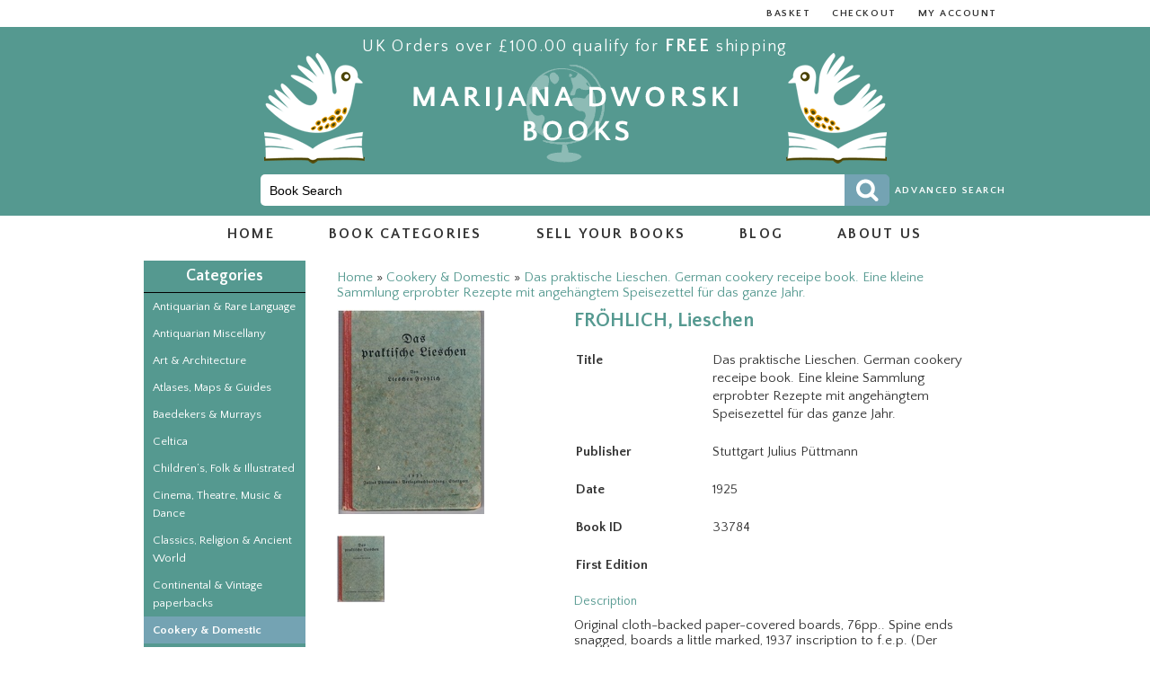

--- FILE ---
content_type: text/html; charset=utf-8
request_url: https://www.dworskibooks.com/cookery-amp-domestic/das-praktische-lieschen-german-cookery-receipe-book-eine-kleine-sammlung-erprobter-rezepte-mit-angehaengtem-speisezettel-fuer-das-ganze-jahr
body_size: 5544
content:
<!DOCTYPE html>
<html xmlns="http://www.w3.org/1999/xhtml" dir="ltr" lang="en" xml:lang="en">
<head>
<meta charset="UTF-8" />
	<meta http-equiv="X-UA-Compatible" content="IE=edge,chrome=1">
	<meta name="viewport" content="width=device-width, initial-scale=1.0">

	<title>FRÖHLICH, Lieschen - Das praktische Lieschen. German cookery receipe book.
Eine kleine Sammlung erprobter Rezepte mit angehängtem Speisezettel für das ganze Jahr.</title>

<base href="https://www.dworskibooks.com/" />

			<meta name="author" content="Marijana Dworski Books">

			<link href="https://www.dworskibooks.com/image/data/favicon.png" rel="icon" />
		<link rel="shortcut icon" href="https://www.dworskibooks.com/image/data/favicon.png">
		<link rel="apple-touch-icon" href="https://www.dworskibooks.com/image/data/favicon.png">
	
			<link href="https://www.dworskibooks.com/das-praktische-lieschen-german-cookery-receipe-book-eine-kleine-sammlung-erprobter-rezepte-mit-angehaengtem-speisezettel-fuer-das-ganze-jahr" rel="canonical" />
	
	<link rel="stylesheet" type="text/css" href="catalog/view/theme/blank/stylesheet/960.css" />
	<link rel="stylesheet" type="text/css" href="catalog/view/theme/blank/stylesheet/style.php" />
			<link rel="stylesheet" type="text/css" href="catalog/view/javascript/jquery/colorbox/colorbox.css" media="screen" />
	
	<script type="text/javascript" src="catalog/view/javascript/jquery/jquery-1.7.1.min.js"></script>
	<script type="text/javascript" src="catalog/view/javascript/jquery/ui/jquery-ui-1.8.16.custom.min.js"></script>
	<link rel="stylesheet" type="text/css" href="catalog/view/javascript/jquery/ui/themes/ui-lightness/jquery-ui-1.8.16.custom.css" />
	<script type="text/javascript" src="catalog/view/javascript/jquery/ui/external/jquery.cookie.js"></script>
	<script type="text/javascript" src="catalog/view/javascript/jquery/colorbox/jquery.colorbox.js"></script>
	<link rel="stylesheet" type="text/css" href="catalog/view/javascript/jquery/colorbox/colorbox.css" media="screen" />
	<script type="text/javascript" src="catalog/view/javascript/jquery/tabs.js"></script>
	<script type="text/javascript" src="catalog/view/javascript/common.js"></script>
	<link href='https://fonts.googleapis.com/css?family=Quattrocento+Sans:400,700' rel='stylesheet' type='text/css'>
			<script type="text/javascript" src="catalog/view/javascript/jquery/tabs.js"></script>
			<script type="text/javascript" src="catalog/view/javascript/jquery/colorbox/jquery.colorbox-min.js"></script>
	

	<!--[if lt IE 9]>
	  <script src="https://oss.maxcdn.com/libs/html5shiv/3.7.0/html5shiv.js"></script>
	  <script src="https://oss.maxcdn.com/libs/respond.js/1.4.2/respond.min.js"></script>
	<![endif]-->

	<!-- Google tag (gtag.js) -->
<script async src="https://www.googletagmanager.com/gtag/js?id=G-E0X2D9B9VX"></script>
<script>
  window.dataLayer = window.dataLayer || [];
  function gtag(){dataLayer.push(arguments);}
  gtag('js', new Date());

  gtag('config', 'G-E0X2D9B9VX');
</script></head>
<body>
<header id="header">
	<div class="headerwhiteBar">
		<div class="container_16">
			<div class="grid_16">

				<ul id="top-links">
					<li><a href="https://www.dworskibooks.com/index.php?route=checkout/cart" title="Basket">Basket</a></li>
					<li><a href="https://www.dworskibooks.com/index.php?route=checkout/checkout" title="Checkout">Checkout</a></li>				
					<li><a href="https://www.dworskibooks.com/index.php?route=account/account">My Account</a></li>
				</ul>
			</div>
		</div>
	</div>
	<div class="greenBackground">
		<div class="container_16">
			<div class="grid_16">
				<div class="greenBGBirds">
					
					<div class="deliveryOffer">UK Orders over &pound;100.00 qualify for <span class="free">free</span> shipping</div>
				
					<div id="logo">
						<a href="https://www.dworskibooks.com/index.php?route=common/home">
							<img src="catalog/view/theme/blank/assets/logo.png" title="Marijana Dworski Books" alt="Marijana Dworski Books" />
						</a>
					</div>
				</div>

				<div class="headerLeftSide"><a href="index.php?route=product/search">Advanced Search</a></div>
				<section id="search">
					<form action="https://www.dworskibooks.com/index.php" method="get">
												<input type="text" onfocus="this.value=''" name="filter_name" placeholder="Book Search" value="Book Search" />
												<button type="submit" class="searchButton"></button>
						<input type="hidden" name="route" value="product/search"/>
					</form>
				</section>
			</div>
		</div>
	</div>
</header>


<nav id="menu">
	<div class="container_16">
		<div class="grid_16">
			<ul>
				<li><a href="https://www.dworskibooks.com/index.php?route=common/home">Home</a></li>
				<li class="hasDropdown">
					<span>Book Categories</span>
					
											<div id="menuCategories">
							<ul class="menuColumn">
															<li><a href="https://www.dworskibooks.com/antiquarian-amp-rare-language">Antiquarian &amp; Rare Language</a></li>
															<li><a href="https://www.dworskibooks.com/antiquarian-miscellany">Antiquarian Miscellany</a></li>
															<li><a href="https://www.dworskibooks.com/art-amp-architecture">Art &amp; Architecture</a></li>
															<li><a href="https://www.dworskibooks.com/atlases-maps-amp-guides">Atlases, Maps &amp; Guides</a></li>
															<li><a href="https://www.dworskibooks.com/baedekers-amp-murrays">Baedekers &amp; Murrays</a></li>
															<li><a href="https://www.dworskibooks.com/celtica">Celtica</a></li>
															<li><a href="https://www.dworskibooks.com/children-s-folk-amp-illustrated">Children’s, Folk &amp; Illustrated</a></li>
															<li><a href="https://www.dworskibooks.com/cinema-theatre-music-amp-dance">Cinema, Theatre, Music &amp; Dance</a></li>
							</ul>
<ul class="menuColumn">
								<li><a href="https://www.dworskibooks.com/classics-religion-amp-ancient-world">Classics, Religion &amp; Ancient World</a></li>
															<li><a href="https://www.dworskibooks.com/continental-amp-vintage-paperbacks">Continental &amp; Vintage paperbacks</a></li>
															<li><a href="https://www.dworskibooks.com/cookery-amp-domestic">Cookery &amp; Domestic</a></li>
															<li><a href="https://www.dworskibooks.com/cover2covercards">cover2covercards</a></li>
															<li><a href="https://www.dworskibooks.com/croatia-interest">Croatia Interest</a></li>
															<li><a href="https://www.dworskibooks.com/hammer-amp-sickle">Hammer &amp; Sickle</a></li>
															<li><a href="https://www.dworskibooks.com/history">History</a></li>
															<li><a href="https://www.dworskibooks.com/judaica">Judaica</a></li>
							</ul>
<ul class="menuColumn">
								<li><a href="https://www.dworskibooks.com/language">Language</a></li>
															<li><a href="https://www.dworskibooks.com/language-libraries">Language Libraries</a></li>
															<li><a href="https://www.dworskibooks.com/linguistics">Linguistics</a></li>
															<li><a href="https://www.dworskibooks.com/literature">Literature</a></li>
															<li><a href="https://www.dworskibooks.com/livres-trouves">Livres trouvés</a></li>
															<li><a href="https://www.dworskibooks.com/military">Military</a></li>
															<li><a href="https://www.dworskibooks.com/penguins-pelicans-and-puffins">Penguins, Pelicans and Puffins</a></li>
															<li><a href="https://www.dworskibooks.com/phonetics-amp-reform">Phonetics &amp; Reform</a></li>
							</ul>
<ul class="menuColumn">
								<li><a href="https://www.dworskibooks.com/phrase-books-vintage-amp-early">Phrase-books Vintage &amp; Early</a></li>
															<li><a href="https://www.dworskibooks.com/pocket-dictionaries-vintage-amp-early">Pocket Dictionaries Vintage &amp; Early</a></li>
															<li><a href="https://www.dworskibooks.com/russian-avant-garde">Russian Avant-Garde</a></li>
															<li><a href="https://www.dworskibooks.com/russian-children-s-books">Russian Children’s Books</a></li>
															<li><a href="https://www.dworskibooks.com/russian-literature">Russian Literature</a></li>
															<li><a href="https://www.dworskibooks.com/travel-writing">Travel Writing</a></li>
															<li><a href="https://www.dworskibooks.com/vintage-language-records">Vintage Language Records</a></li>
														</ul>
						</div>
									</li>
				<li><a href="https://www.dworskibooks.com/sell-your-books">Sell Your Books</a></li>
				<li><a href="https://www.dworskibooks.com/index.php?route=information/news">Blog</a></li>
				<li><a href="https://www.dworskibooks.com/index.php?route=information/information&amp;information_id=4">About us</a></li>
			</ul>
		</div>
	</div>
</nav>




<div class="container_16" id="product_details">

		<aside id="column-left">
  		  			<div class="box">
  	<div class="box-heading">Categories</div>
  	<section class="box-content">
    	<div class="box-category">
      		<ul>
        		        			<li>
          				          					<a href="https://www.dworskibooks.com/antiquarian-amp-rare-language">Antiquarian &amp; Rare Language</a>
          				          				        			</li>
        		        			<li>
          				          					<a href="https://www.dworskibooks.com/antiquarian-miscellany">Antiquarian Miscellany</a>
          				          				        			</li>
        		        			<li>
          				          					<a href="https://www.dworskibooks.com/art-amp-architecture">Art &amp; Architecture</a>
          				          				        			</li>
        		        			<li>
          				          					<a href="https://www.dworskibooks.com/atlases-maps-amp-guides">Atlases, Maps &amp; Guides</a>
          				          				        			</li>
        		        			<li>
          				          					<a href="https://www.dworskibooks.com/baedekers-amp-murrays">Baedekers &amp; Murrays</a>
          				          				        			</li>
        		        			<li>
          				          					<a href="https://www.dworskibooks.com/celtica">Celtica</a>
          				          				        			</li>
        		        			<li>
          				          					<a href="https://www.dworskibooks.com/children-s-folk-amp-illustrated">Children’s, Folk &amp; Illustrated</a>
          				          				        			</li>
        		        			<li>
          				          					<a href="https://www.dworskibooks.com/cinema-theatre-music-amp-dance">Cinema, Theatre, Music &amp; Dance</a>
          				          				        			</li>
        		        			<li>
          				          					<a href="https://www.dworskibooks.com/classics-religion-amp-ancient-world">Classics, Religion &amp; Ancient World</a>
          				          				        			</li>
        		        			<li>
          				          					<a href="https://www.dworskibooks.com/continental-amp-vintage-paperbacks">Continental &amp; Vintage paperbacks</a>
          				          				        			</li>
        		        			<li>
          				          					<a href="https://www.dworskibooks.com/cookery-amp-domestic" class="active">Cookery &amp; Domestic</a>
          				          				        			</li>
        		        			<li>
          				          					<a href="https://www.dworskibooks.com/cover2covercards">cover2covercards</a>
          				          				        			</li>
        		        			<li>
          				          					<a href="https://www.dworskibooks.com/croatia-interest">Croatia Interest</a>
          				          				        			</li>
        		        			<li>
          				          					<a href="https://www.dworskibooks.com/hammer-amp-sickle">Hammer &amp; Sickle</a>
          				          				        			</li>
        		        			<li>
          				          					<a href="https://www.dworskibooks.com/history">History</a>
          				          				        			</li>
        		        			<li>
          				          					<a href="https://www.dworskibooks.com/judaica">Judaica</a>
          				          				        			</li>
        		        			<li>
          				          					<a href="https://www.dworskibooks.com/language">Language</a>
          				          				        			</li>
        		        			<li>
          				          					<a href="https://www.dworskibooks.com/language-libraries">Language Libraries</a>
          				          				        			</li>
        		        			<li>
          				          					<a href="https://www.dworskibooks.com/linguistics">Linguistics</a>
          				          				        			</li>
        		        			<li>
          				          					<a href="https://www.dworskibooks.com/literature">Literature</a>
          				          				        			</li>
        		        			<li>
          				          					<a href="https://www.dworskibooks.com/livres-trouves">Livres trouvés</a>
          				          				        			</li>
        		        			<li>
          				          					<a href="https://www.dworskibooks.com/military">Military</a>
          				          				        			</li>
        		        			<li>
          				          					<a href="https://www.dworskibooks.com/penguins-pelicans-and-puffins">Penguins, Pelicans and Puffins</a>
          				          				        			</li>
        		        			<li>
          				          					<a href="https://www.dworskibooks.com/phonetics-amp-reform">Phonetics &amp; Reform</a>
          				          				        			</li>
        		        			<li>
          				          					<a href="https://www.dworskibooks.com/phrase-books-vintage-amp-early">Phrase-books Vintage &amp; Early</a>
          				          				        			</li>
        		        			<li>
          				          					<a href="https://www.dworskibooks.com/pocket-dictionaries-vintage-amp-early">Pocket Dictionaries Vintage &amp; Early</a>
          				          				        			</li>
        		        			<li>
          				          					<a href="https://www.dworskibooks.com/russian-avant-garde">Russian Avant-Garde</a>
          				          				        			</li>
        		        			<li>
          				          					<a href="https://www.dworskibooks.com/russian-children-s-books">Russian Children’s Books</a>
          				          				        			</li>
        		        			<li>
          				          					<a href="https://www.dworskibooks.com/russian-literature">Russian Literature</a>
          				          				        			</li>
        		        			<li>
          				          					<a href="https://www.dworskibooks.com/travel-writing">Travel Writing</a>
          				          				        			</li>
        		        			<li>
          				          					<a href="https://www.dworskibooks.com/vintage-language-records">Vintage Language Records</a>
          				          				        			</li>
        		      		</ul>
    	</div>
  	</section>
</div>
  			</aside>
 
	
	<section id="content">
		<section id="notification"></section>
				<section class="breadcrumb">
							<a href="https://www.dworskibooks.com/index.php?route=common/home">Home</a>
							 &raquo; <a href="https://www.dworskibooks.com/cookery-amp-domestic">Cookery &amp; Domestic</a>
							 &raquo; <a href="https://www.dworskibooks.com/cookery-amp-domestic/das-praktische-lieschen-german-cookery-receipe-book-eine-kleine-sammlung-erprobter-rezepte-mit-angehaengtem-speisezettel-fuer-das-ganze-jahr">Das praktische Lieschen. German cookery receipe book.
Eine kleine Sammlung erprobter Rezepte mit angehängtem Speisezettel für das ganze Jahr.</a>
					</section>
		
		<div class="product-info">
			<div class="imageColumn">
								<ul class="thumbnails">
											<li class="main">
							<a href="https://www.dworskibooks.com/image/cache/data/book/33784-500x500.jpg" title="FRÖHLICH, Lieschen" class="colorbox" rel="colorbox">
								<img src="https://www.dworskibooks.com/image/cache/data/book/33784-228x228.jpg" alt="FRÖHLICH, Lieschen" id="image" />
							</a>
						</li>
																<li class="image-additional">
							<a href="https://www.dworskibooks.com/image/cache/data/book/33784-500x500.jpg" class="colorbox" rel="colorbox">
									<img src="https://www.dworskibooks.com/image/cache/data/book/33784-74x74.jpg" alt="FRÖHLICH, Lieschen" />
								</a>						</li>
									</ul>
							</div>

			<div class="detailsColumn">
				<h1>FRÖHLICH, Lieschen</h1>
								<table class="product_attributes">
					<tr>
						<th>Title</th>
						<td>
							Das praktische Lieschen. German cookery receipe book.
Eine kleine Sammlung erprobter Rezepte mit angehängtem Speisezettel für das ganze Jahr.						</td>
					</tr>

															<tr>
						<th>Publisher</th>
						<td>
							Stuttgart Julius Püttmann						</td>
					</tr>
															<tr>
						<th>Date</th>
						<td>
							1925						</td>
					</tr>
										<tr>
						<th>Book ID</th>
						<td>33784</td>
					</tr>
										<tr>
						<th>First Edition</th>
						<td>&nbsp;</td>
					</tr>
														</table>
				
				<h2>Description</h2>
				<div class="description">Original cloth-backed paper-covered boards, 76pp.. Spine ends snagged, boards a little marked, 1937 inscription to f.e.p. (Der lieben Tante Beate... ).  Some pages a little marked and one rather stained with a few contemporary pencil and ink annotations.
Used; Good
Practical and tested recipes with suggested menus for throughout the year.  Script in Gothic.

</div>
				

				<div class="addToCartContainer">
										<div class="priceContainer">
												<div class="priceRow">
							<span class="priceLabel redLabel">Price:</span>
							<span class="price">£10.00</span>
						</div>
											</div>
					
					<section class="cart">
						<div class="basket_button">
							<input type="hidden" name="quantity" size="2" value="1" />
							<input type="hidden" name="product_id" size="2" value="6941" />

							<a id="button-cart" class="button">Purchase</a>
						</div>
					</section>
				</div>



				<div class="tagsContainer">
					<hr/>
										<div class="tags">Titles of similar interest</div>
															<section id="tags">
						<ul>
														<li><a href="https://www.dworskibooks.com/index.php?route=product/search&amp;filter_tag=cookery">cookery,</a></li>
																					<li><a href="https://www.dworskibooks.com/index.php?route=product/search&amp;filter_tag=german">german,</a></li>
																					<li><a href="https://www.dworskibooks.com/index.php?route=product/search&amp;filter_tag=featured">featured</a></li>
																				</ul>
					</section>
									</div>

			</div>


		</div>
		
						<h3>Other books in this category</h3>
				<div class="row" id="relatedProduct">
						<div class="relatedProductContainer">
										<div class="image">
						<a href="https://www.dworskibooks.com/cookery-amp-domestic/feeding-and-care-of-baby-issued-by-the-society-for-the-health-of-women-children">
							<img src="https://www.dworskibooks.com/image/cache/data/book/36573-150x180.jpg" alt="Feeding and Care of Baby.
issued by The Society for the Health of Women & Children." />
						</a>
					</div>
										<section>
						<div class="details">
							<div class="author">KING, F. Truby</div>
							<div class="name">
								<a href="https://www.dworskibooks.com/cookery-amp-domestic/feeding-and-care-of-baby-issued-by-the-society-for-the-health-of-women-children">Feeding and Care of Baby.
issued by The Society for the Health of Women & Children.</a>
							</div>


						</div>
												<div class="price">
														£60.00													</div>
												<div class="viewButton">
							<a href="https://www.dworskibooks.com/cookery-amp-domestic/feeding-and-care-of-baby-issued-by-the-society-for-the-health-of-women-children" class="button">View</a>
						</div>
					</section>
				</div>			<div class="relatedProductContainer">
										<div class="image">
						<a href="https://www.dworskibooks.com/cookery-amp-domestic/welsh-teatime-recipes-traditional-welsh-cakes-favourite-recipes">
							<img src="https://www.dworskibooks.com/image/cache/data/book/36414-150x180.jpg" alt="Welsh Teatime Recipes
Traditional Welsh Cakes. Favourite Recipes." />
						</a>
					</div>
										<section>
						<div class="details">
							<div class="author">Quinton, A. R.</div>
							<div class="name">
								<a href="https://www.dworskibooks.com/cookery-amp-domestic/welsh-teatime-recipes-traditional-welsh-cakes-favourite-recipes">Welsh Teatime Recipes
Traditional Welsh Cakes. Favourite Recipes.</a>
							</div>


						</div>
												<div class="price">
														£5.00													</div>
												<div class="viewButton">
							<a href="https://www.dworskibooks.com/cookery-amp-domestic/welsh-teatime-recipes-traditional-welsh-cakes-favourite-recipes" class="button">View</a>
						</div>
					</section>
				</div>			<div class="relatedProductContainer">
										<div class="image">
						<a href="https://www.dworskibooks.com/cookery-amp-domestic/the-care-of-fabrics">
							<img src="https://www.dworskibooks.com/image/cache/data/book/38050-150x180.jpeg" alt="The Care of Fabrics:
" />
						</a>
					</div>
										<section>
						<div class="details">
							<div class="author">PATTEN, Marguerite</div>
							<div class="name">
								<a href="https://www.dworskibooks.com/cookery-amp-domestic/the-care-of-fabrics">The Care of Fabrics:
</a>
							</div>


						</div>
												<div class="price">
														£30.00													</div>
												<div class="viewButton">
							<a href="https://www.dworskibooks.com/cookery-amp-domestic/the-care-of-fabrics" class="button">View</a>
						</div>
					</section>
				</div>					</div>
				
		
		
		
		
			</section>
</div>
<script type="text/javascript"><!--
$('.colorbox').colorbox({
  overlayClose: true,
  title: true,
  opacity: 0.5
});
//--></script> 
<script type="text/javascript"><!--
$('#button-cart').bind('click', function() {
	$.ajax({
		url: 'index.php?route=checkout/cart/add',
		type: 'post',
		data: $('.product-info input[type=\'text\'], .product-info input[type=\'hidden\'], .product-info input[type=\'radio\']:checked, .product-info input[type=\'checkbox\']:checked, .product-info select, .product-info textarea'),
		dataType: 'json',
		success: function(json) {
			$('.success, .warning, .attention, information, .error').remove();
			
			if (json['error']) {
				if (json['error']['warning']) {
					$('#notification').html('<div class="warning" style="display: none;">' + json['error']['warning'] + '<img src="catalog/view/theme/default/image/close.png" alt="" class="close" /></div>');
				
					$('.warning').fadeIn('slow');
				}
				
				for (i in json['error']) {
					$('#option-' + i).after('<span class="error">' + json['error'][i] + '</span>');
				}
			}	 
			
			if (json['success']) {
				
				window.location='index.php?route=checkout/cart'; 
				/*$('#notification').html('<div class="success" style="display: none;">' + json['success'] + '<img src="catalog/view/theme/default/image/close.png" alt="" class="close" /></div>');
					
				$('.success').fadeIn('slow');
					
				$('#cart_total').html(json['total']);*/
			}	
		}
	});
});
//--></script>
<script type="text/javascript"><!--
$('#review .pagination a').live('click', function() {
	$('#review').fadeOut('slow');
		
	$('#review').load(this.href);
	
	$('#review').fadeIn('slow');
	
	return false;
});			

$('#review').load('index.php?route=product/product/review&product_id=6941');

$('#button-review').bind('click', function() {
	$.ajax({
		url: 'index.php?route=product/product/write&product_id=6941',
		type: 'post',
		dataType: 'json',
		data: 'name=' + encodeURIComponent($('input[name=\'name\']').val()) + '&text=' + encodeURIComponent($('textarea[name=\'text\']').val()) + '&rating=' + encodeURIComponent($('input[name=\'rating\']:checked').val() ? $('input[name=\'rating\']:checked').val() : '') + '&captcha=' + encodeURIComponent($('input[name=\'captcha\']').val()),
		beforeSend: function() {
			$('.success, .warning').remove();
			$('#button-review').attr('disabled', true);
			$('#review-title').after('<div class="attention"><img src="catalog/view/theme/default/image/loading.gif" alt="" /> Please Wait!</div>');
		},
		complete: function() {
			$('#button-review').attr('disabled', false);
			$('.attention').remove();
		},
		success: function(data) {
			if (data['error']) {
				$('#review-title').after('<div class="warning">' + data['error'] + '</div>');
			}
			
			if (data['success']) {
				$('#review-title').after('<div class="success">' + data['success'] + '</div>');
								
				$('input[name=\'name\']').val('');
				$('textarea[name=\'text\']').val('');
				$('input[name=\'rating\']:checked').attr('checked', '');
				$('input[name=\'captcha\']').val('');
			}
		}
	});
});
//--></script> 
<script type="text/javascript"><!--
$('#tabs a').tabs();
//--></script> 
<script type="text/javascript" src="catalog/view/javascript/jquery/ui/jquery-ui-timepicker-addon.js"></script> 
<script type="text/javascript"><!--
if ($.browser.msie && $.browser.version == 6) {
	$('.date, .datetime, .time').bgIframe();
}
$('.date').datepicker({dateFormat: 'yy-mm-dd'});
$('.datetime').datetimepicker({
	dateFormat: 'yy-mm-dd',
	timeFormat: 'h:m'
});
$('.time').timepicker({timeFormat: 'h:m'});
//--></script> 

	<div class="footerDivider"></div>
	<footer id="footer">
		<div class="container_16">
			<section class="grid_16">
      			<ul id="footermenu">
        			        				<li><a href="https://www.dworskibooks.com/index.php?route=information/information&amp;information_id=4">About Us</a></li>
        			        				<li><a href="https://www.dworskibooks.com/delivery-information">Delivery Information</a></li>
        			        				<li><a href="https://www.dworskibooks.com/payment-options">Payment Options</a></li>
        			        				<li><a href="https://www.dworskibooks.com/index.php?route=information/information&amp;information_id=3">Privacy Policy</a></li>
        			        				<li><a href="https://www.dworskibooks.com/index.php?route=information/information&amp;information_id=5">Terms &amp; Conditions</a></li>
        			        			<li><a href="https://www.dworskibooks.com/index.php?route=information/contact">Contact Us</a></li>
        			<li><a href="https://www.dworskibooks.com/index.php?route=account/return/insert">Returns</a></li>
        			<li><a href="https://www.dworskibooks.com/index.php?route=information/sitemap">Site Map</a></li>
      			</ul>
      			
      			<div class="rightColumn">
					<div class="creditCards">
						<span>All major credit cards accepted.<br/>Secured by Paypal</span>

					</div>

					<div class="socialIcons">
						<a class="facebook" href="https://www.facebook.com/pages/Marijana-Dworski-Books/1435286616695694" target="_blank"></a>
						<a class="twitter" href="https://twitter.com/dworskibooks" target="_blank"></a>
						<a class="pinterest" href="https://www.pinterest.com/marijanadworska/read-red-books/" target="_blank"></a>
					</div>
					<div class="copyright">&copy; copyright Marijana Dworski Books 2019. All Rights Reserved.<br/>Website by <a href="http://www.crystalthought.co.uk">Crystal Thought</a></div>
      			</div>
	    	</section>
	    </div>
	</footer>
</body>
</html>

--- FILE ---
content_type: text/css
request_url: https://www.dworskibooks.com/catalog/view/theme/blank/stylesheet/960.css
body_size: 605
content:
/*
	Variable Grid System.
	Learn more ~ http://www.spry-soft.com/grids/
	Based on 960 Grid System - http://960.gs/

	Licensed under GPL and MIT.
*/


/* Containers
----------------------------------------------------------------------------------------------------*/
.container_16 {
	margin-left: auto;
	margin-right: auto;
	width: 960px;
}

/* Grid >> Global
----------------------------------------------------------------------------------------------------*/

.grid_1,
.grid_2,
.grid_3,
.grid_4,
.grid_5,
.grid_6,
.grid_7,
.grid_8,
.grid_9,
.grid_10,
.grid_11,
.grid_12,
.grid_13,
.grid_14,
.grid_15,
.grid_16 {
	display:inline;
	float: left;
	position: relative;
	margin-left: 0px;
	margin-right: 0px;
}

/* Grid >> Children (Alpha ~ First, Omega ~ Last)
----------------------------------------------------------------------------------------------------*/

.alpha {
	margin-left: 0;
}

.omega {
	margin-right: 0;
}

/* Grid >> 16 Columns
----------------------------------------------------------------------------------------------------*/

.container_16 .grid_1 {
	width:60px;
}

.container_16 .grid_2 {
	width:120px;
}

.container_16 .grid_3 {
	width:180px;
}

.container_16 .grid_4 {
	width:240px;
}

.container_16 .grid_5 {
	width:300px;
}

.container_16 .grid_6 {
	width:360px;
}

.container_16 .grid_7 {
	width:420px;
}

.container_16 .grid_8 {
	width:480px;
}

.container_16 .grid_9 {
	width:540px;
}

.container_16 .grid_10 {
	width:600px;
}

.container_16 .grid_11 {
	width:660px;
}

.container_16 .grid_12 {
	width:720px;
}

.container_16 .grid_13 {
	width:780px;
}

.container_16 .grid_14 {
	width:840px;
}

.container_16 .grid_15 {
	width:900px;
}

.container_16 .grid_16 {
	width:960px;
}


/* Clear Floated Elements
----------------------------------------------------------------------------------------------------*/


.clear {
	clear: both;
	display: block;
	overflow: hidden;
	visibility: hidden;
	width: 0;
	height: 0;
}


.clearfix:after {
	clear: both;
	content: ' ';
	display: block;
	font-size: 0;
	line-height: 0;
	visibility: hidden;
	width: 0;
	height: 0;
}

.clearfix {
	display: inline-block;
}

* html .clearfix {
	height: 1%;
}

.clearfix {
	display: block;
}

--- FILE ---
content_type: text/css;charset=UTF-8
request_url: https://www.dworskibooks.com/catalog/view/theme/blank/stylesheet/style.php
body_size: 6652
content:
html {
	margin: 0;
	padding: 0;
}
body {
	margin: 0;
	padding: 0;
	color: #333;
  	font-family: 'Quattrocento Sans', Arial, Helvetica, sans-serif;
    font-size: 15px;
    
}

/*Layout*/
img {border: none;}
p{
	margin-top: 0px;
	margin-bottom: 20px;
}
label{cursor: pointer;}

/*default headers*/
h1,
.welcome{
	font-family: 'Quattrocento Sans', Arial, Helvetica, sans-serif;
	margin-top: 0px;
	margin-bottom: 20px;
	font-size: 26px;
    font-weight: bold;
	color:#559990;
}
h2{
	font-family: 'Quattrocento Sans', Arial, Helvetica, sans-serif;
	margin-top: 0px;
	color:#559990;
	margin-bottom: 20px;
	font-size: 20px;
	font-weight:normal;
}
h3{}
h4{color:#990000;}
h5{}
h6{}

hr{
	height:5px;
	background-color:#559990;
	border:none;
}
/*default link style*/
a,
a:visited,
a b {
    cursor: pointer;
    color:#559990;
    text-decoration:none;
}
a:hover {text-decoration: underline;}
a:active{}





#container {
    width: 960px;
    margin-left: auto;
    margin-right: auto;
    text-align: left;
}

#column-left {
    float: left;
    width: 180px;
}

#column-right {
    float: right;
    width: 180px;
}

#home-content {
    min-height: 400px;
    margin-bottom: 25px;
}
#content {
    min-height: 400px;
    margin-bottom: 25px;
    background-color:#FFF;
    padding:20px;
}

#column-left + #column-right + #content,
#column-left + #content {
    margin-left: 195px;
}

#column-right + #content {
    margin-right: 195px;
}

table.form {
    width: 100%;
    border-collapse: collapse;
    margin-bottom: 20px;
}

table.form tr td:first-child {
    width: 150px;
}

table.form td {
    padding: 4px;
}

input.large-field,
select.large-field {
    width: 300px;
}

table.list {
    border-collapse: collapse;
    width: 100%;
    margin-bottom: 20px;
}

table.list thead td {;
    padding: 0px 5px
}

table.list tbody td {
    vertical-align: top;
    padding: 0px 5px;
}

table.list .left,
table.list .right,
table.list .center {
    padding: 7px;
}

table.list .asc,
table.list .desc {
    padding-right: 15px;
}
table.list {
    border-top: 1px solid #DDDDDD;
    border-left: 1px solid #DDDDDD;
}

table.list td {
    border-right: 1px solid #DDDDDD;
    border-bottom: 1px solid #DDDDDD;
}

table.list thead td {
    background-color: #EFEFEF;
}

table.list .asc {
    background: url('../image/asc.png') right center no-repeat;
}

table.list .desc {
    background: url('../image/desc.png') right center no-repeat;
}

/** / Skin **/

/*** Typography ***/

table.form > * > * > td {
    /*color: #000000;*/
}

table.list thead td a,
.list thead td {
    text-decoration: none;
    font-weight: bold;
}

table.list tbody td a {
    text-decoration: underline;
}

table.list .left {
    text-align: left;
}

table.list .right {
    text-align: right;
}

table.list .center {
    text-align: center;
}

.default_10px{
	font-size: 10px;
}
.default{
	font-size: 12px;
}
.default_14px{
	font-size: 14px;
}
.default_16px{
	font-size: 16px;
}
.default_18px{
	font-size: 18px;
}
.default_20px{
	font-size: 20px;
}
.default_22px{
	font-size: 22px;
}
.green_11px{
	font-size:11px;
	color:#559990;
}
.green_12px{
	font-size:12px;
	color:#559990;
}
.green_14px{
	font-size:14px;
	color:#559990;
}
.green_16px{
	font-size:16px;
	color:#559990;
}
.green_20px{
	font-size:20px;
	color:#559990;
}
.orange_11px{
	font-size:11px;
	color:#D4A12F;
}
.orange_12px{
	font-size:12px;
	color:#D4A12F;
}
.orange_14px{
	font-size:14px;
	color:#D4A12F;
}
.orange_16px{
	font-size:16px;
	color:#D4A12F;
}
.orange_20px{
	font-size:20px;
	color:#D4A12F;
}/*default form styles*/
form {
	padding: 0;
	margin: 0;
	display: inline;
}
input[type='text'],
input[type='password'],
textarea {
	padding: 3px;
	margin-left: 0px;
	margin-right: 0px;
	background: #F8F8F8;
    border: 1px solid #CCCCCC;
}
select {
	padding: 2px;
	background: #F8F8F8;
    border: 1px solid #CCCCCC;
}

.breadcrumb {
    margin-bottom: 10px;
}

.success,
.warning,
.attention,
.information {
	margin-right:20px;
	margin-top:20px;
    padding: 10px 10px 10px 33px;
    margin-bottom: 15px;
}

.success .close,
.warning .close,
.attention .close,
.information .close {
    float: right;
    padding-top: 4px;
    padding-right: 4px;
}

.error {
    display: block;
}

.help {
    display: block;
}

.success {
    background: #EAF7D9 url('../image/success.png') 10px center no-repeat;
    border: 1px solid #BBDF8D;
}

.warning {
    background: #FFD1D1 url('../image/warning.png') 10px center no-repeat;
    border: 1px solid #F8ACAC;
}

.attention {
    background: #FFF5CC url('../image/attention.png') 10px center no-repeat;
    border: 1px solid #F2DD8C;
}

.information {
    background: #E8F6FF url('../image/information.png') 10px center no-repeat;
    border: 1px solid #B8E2FB;
}

.success .close,
.warning .close,
.attention .close,
.information .close {
    cursor: pointer;
}

.breadcrumb {
    /*color: #CCCCCC;*/
}

.success,
.warning,
.attention,
.information {
    color: #555555;
}

.required:before {
    /*color: #FF0000;*/
    content:"*";
	font-weight: bold;
}

.required {
	font-weight:bold;
}

.error {
    /*color: #FF0000;*/
}

.help {
    font-size: 10px;
    font-weight: normal;
}



a.button {
	background-color: #559990;
	display: inline-block;
	padding: 6px 15px;
    cursor: pointer;
    color: white;
	text-decoration: none;
    line-height: 20px;
    font-size: 14px;
    font-weight: bold;
}

a.button:hover {
	background-color: #74A3B3;
	color:#FFF;
}

.buttons {
    border: 1px solid #EEEEEE;
    background: #FFFFFF;
	overflow: auto;
    padding: 6px;
    margin-bottom: 20px;
}
.buttons .left {
    text-align: left;
	float: left;
}

.buttons .right {
    text-align: right;
	float: right;
}

.buttons .center {
    text-align: center;
	margin-left: auto;
    margin-right: auto;
}
#header {
    height: 240px;
    background-color: #559990;
}

#header .headerwhiteBar{
	background-color:#FFF;
	height:30px;
}

#header .greenBGBirds{
	background-image:url("../assets/header-bg.png");
	background-repeat:no-repeat;
	height:160px;
}
#logo{
	padding-top:10px;
}
#logo a{
	display:block;
	text-align:center;
}

#search {
	margin:0 auto;
	width:700px;
 	height:40px;
}
#search a{
	padding:0px 17px;
	display:block;
}
#search input{
	display:inline-block;
	border:none;
	-webkit-border-radius: 3px 0 0 3px;
	border-radius: 5px 0 0 5px;
	padding:0px 10px;
    width: 630px;
    background:#FFF;
    color:#000;
    font-size:14px;
    height:35px;
    margin:4px 0;
	float:left;
}

#search .searchButton{
	float:left;
	background-color:#74A3B3;
	background-image:url("../assets/search-icon.png");
	background-repeat:no-repeat;
	background-position:center center;
	color: #74A3B3;
	width:50px;
	-webkit-border-radius: 0 3px 3px 0;
	border-radius: 0 5px 5px 0;
	border:1px solid #74A3B3;
	font-size:14px;
	height:35px;
	margin:4px 0;
	cursor:pointer;
}
#search .searchButton:hover{
	background-color:#74A3B3;
}
.headerLeftSide{
	float:right;
	line-height:45px;
	font-size:11px;
	text-transform:uppercase;
	font-weight:bold;
	letter-spacing:0.14em;
}
.headerLeftSide a{
	color:#FFF;
}
#top-links{
	float:right;
	list-style-type:none;
	margin:0;
	padding:0;
	width:500px;
	text-align:right;
}
#top-links li{
	display:inline-block;
	margin:0px 10px;
}
#top-links a{
	color:#333;
	line-height:30px;
	font-size:11px;
	text-transform:uppercase;
	font-weight:bold;
	letter-spacing:0.14em;
}
#header .deliveryOffer{
	text-align:center;
	font-size:18px;
	color:#FFF;
	padding-top:10px;
	letter-spacing:0.10em;
	font-weight:300;
}
#header .free{
	text-transform:uppercase;
	font-size:20px;
	font-weight:bold;
}

.deliveryOffer2{
	font-size:14px;
	position:absolute;
	left:180px;
	bottom:5px;
	width:580px;
	text-align:center;
	font-weight:400;
	color:#660033;
}
.deliveryOffer2 b{
	font-size:16px;
}
.hoildayMessage{
	height:40px;
	background-color:#660033;
	font-size:15px;
	padding:5px 15px;
	line-height:20px;
	text-align:center;
	font-weight:600;
	color:#FFF;
}#menu{
	height:40px;
	background-color:#FFF;
	/*border-bottom:2px solid #559990;*/
}

#menu ul{
	display:table;
	margin: 0px auto;
	padding:0px;
	list-style-type:none;
	position:relative;
}
#menu li{
	float:left;
	margin:0px;
	padding:0px;
}

#menu .hasDropdown{
}

#menu span,
#menu a{
	display:inline-block;
	line-height:40px;
	padding:0px 15px;
	margin:0px 15px;
	font-size:16px;
	letter-spacing:0.14em;
	font-weight:bold;
	text-transform:uppercase;
	color:#333;
	cursor:pointer;
}
#menu a.current,
#menu a:hover{
	color:#660033;
	text-decoration:none;
}

#menuCategories{
	position:absolute;
	left:-60px;
	width:960px;
	top:40px;
	padding-bottom:20px;
	border:1px solid #559990;
	box-shadow:1px 1px 4px #333;
	display:none;
	background-color:#FFF;
	z-index:5000;
}
#menu .hasDropdown:hover{
	background-position:center 22px;
}
#menu .hasDropdown:hover > #menuCategories{
	display:block;
}
#menuCategories li{
	float:none;
	display:block;
}
#menuCategories a{
	letter-spacing:0em;
	color:#375B92;
	line-height:20px;
	font-size:12px;
	padding:0px;
	margin:3px 0px;
}
#menuCategories .menuColumn{
	width:210px;
	padding:15px;
	float:left;
}

/*##############################################################################*/

.box {
    margin-bottom: 20px;
}

.box .box-heading {
    padding: 0px 10px;
    background: #559990;
    font-size: 18px;
    font-weight: bold;
    line-height:35px;
	text-align:center;
	color:#FFF;
	margin-top:10px;
}

.box .box-content { 
    background: #559990;
    
}

.box-content {
	border-top:1px solid #000;
}

.box-content ul{
   list-style-type: none; 
	margin: 0px; 
	padding: 0px;
	background-image:url("../assets/menuFooter.png");
	background-repeat:no-repeat;
	background-position:center bottom;
	padding-bottom:53px;
}

.box-content a{
	display:block;
    line-height:35px;
    padding: 0px 15px;
    color:#FFF;
    font-size:13px;
    text-decoration:none;
    font-weight:300;
    background-color:#559990;
	
}
.box-content a:hover,
.box-content a.active:hover {
	background-color:#559990;
	color:#FFF;
}

.box-content li {
	position:relative;
    border-bottom:none;
}

.box-content ul ul {
    display: none;
}

.box-content a.active + ul {
    display: block;
}
.box-content a.active {
    font-weight: normal;
	
}

.box-content ul ul a {
	padding-left:20px;
}

.box-content > ul > li + li {
}

.contentArea{
	padding:20px;
	line-height:18px;
}

.homeContentArea{
	padding:20px;
	line-height:18px;
}
.homeContentArea h2{
	font-weight:bold;
	font-size:32px;
	line-height:40px;
	margin:0;
	text-align:center;
	
}.contact-info {
    overflow: auto;
}

.contact-info .left {
    float: left;
    width: 48%;
}

.contact-info .right {
    float: left;
    width: 48%;
}

.sitemap-info {
    overflow: auto;
    margin-bottom: 40px;
}

.sitemap-info .left {
    float: left;
    width: 48%;
}

.sitemap-info .right {
    float: left;
    width: 48%;
}
.footerDivider{
	background-image:url("../assets/footerBooks.png");
	background-repeat:repeat-x;
	background-position:center bottom;
	height:60px;
	clear: both;
}
#footer {
    clear: both;
    overflow: auto;
    min-height: 180px;
    padding: 20px;
 	color:#000;
 	border-top:2px solid #666;
 	font-weight:300;
	font-size:15px;
}

#footer .column {
    float: left;
    width: 25%;
    min-height: 100px;
}

#footer a {
    text-decoration: none;
    color:#000;
}
#footer a:hover {
    text-decoration: underline
}
#footer .rightColumn{
	float:right;
	width:600px;
	text-align:right;	
}

#footermenu{
    margin: 0px;
    padding:0px;
    list-style-type: none;
    float:left;
    width:170px;
}

#footermenu li {
	margin-bottom: 3px;
	
}
#footermenu a{
	font-size:15px;
	color:#000;
	font-weight:300;
}

#footer .socialIcons{
	padding:20px 0px;
}
#footer .facebook{
	display:inline-block;
	background-image:url("../assets/facebook.png");
	background-repeat:no-repeat;
	width:40px;
	height:40px;
}
#footer .twitter{
	display:inline-block;
	background-image:url("../assets/twitter.png");
	background-repeat:no-repeat;
	width:49px;
	height:40px;
}
#footer .pinterest{
	display:inline-block;
	background-image:url("../assets/pinterest.png");
	background-repeat:no-repeat;
	width:40px;
	height:40px;
}.htabs {
    height: 30px;
    border-bottom: 1px solid #DDDDDD;
    line-height: 16px;
}

.htabs a {
    padding: 7px 15px 6px 15px;
    margin-right: 2px;
    float: left;
    border-top: 1px solid #DDDDDD;
    border-left: 1px solid #DDDDDD;
    border-right: 1px solid #DDDDDD;
    background: #EEEEEE;
    font-size: 13px;
    font-weight: bold;
    text-align: center;
    text-decoration: none;
}

.htabs a.selected {
    padding-bottom: 7px;
    background: #FFFFFF;
}

.tab-content {
    padding: 10px;
    margin-bottom: 20px;
    z-index: 2;
    overflow: auto;
   
}
/*##############################################################################*/

.box-product {
    width: 100%;
    overflow: auto;
}

.box-product > div,
.box-product > article {
    width: 116px;
    display: inline-block;
    vertical-align: top;
    margin-right: 20px;
    margin-bottom: 15px;
}

.box-product .image {
    display: block;
    margin-bottom: 0px;
}

.box-product .image img {
    padding: 3px;
    border: 1px solid #E7E7E7;
}

.box-product .name a {
	
    display: block;
    margin-bottom: 4px;
    font-weight: bold;
    text-decoration: none;
}

.box-product .price {
    display: block;
    margin-bottom: 4px;
    font-weight: bold;
}

.box-product .rating {
    display: block;
    margin-bottom: 4px;
}
.box-product .price-old {
    text-decoration: line-through;
}
.box-product .price-new {
    font-weight: bold;
}

/*##############################################################################*/

.box-category {
	border-top:none;
}

.box-category ul{
    margin: 0;
    padding: 0;
    list-style: none;
}

.box-category a{
	padding:5px 10px;
	line-height:20px;
	display:block;
	color:#FFF;
	text-decoration:none;
	
}
.box-category a:hover,
.box-category a.active:hover {
	background-color:#74A3B3;
	color:#FFF;
}

.box-category li {
	display:block;
}

.box-category ul ul {
    display: none;
}

.box-category a.active + ul {
    display: block;
}
.box-category a.active {
    font-weight: bold;
	background-color:#74A3B3;
	
}

.box-category ul ul a {
	padding-left:20px;
}

.box-category > ul > li + li {
    border-top: none;
}


/*##############################################################################*/

.category-list {
    overflow: auto;
    margin-bottom: 20px;
}
.category-list ul{
    margin: 0;
    padding: 0;
    list-style: none;
	clear:both;
}
.category-list li{
	display:inline-block;
	float:left;
	width:240px;
	padding:0px;
	margin:0px;
	text-align:left;
	border-bottom:1px solid #A5A035;
}
.category-list .letters{
	border-bottom:1px solid #A5A035;
	margin-bottom:10px;
}
.category-list .letters li{
	border:none;
	float:none;
}
.category-list .letters a{
	border:none;
}
.category-list  a{
    display: inline-block;
    font-size:13px;
	line-height:24px;
	padding:0px 10px;
	margin:0px;
	width:220px;
	text-align:left;
    text-decoration: none;
	text-transform:capitalize;
	color:#559990;
}
.category-list .currentLetter{
	font-size:16px;
	font-weight:bold;
	width:680px;
	padding:0px 10px;
}
.category-list  a:hover{
	background-color:#559990;
	color:#FFF;
}

/*##############################################################################*/

#content .content {
    padding: 10px;
    margin-bottom: 20px;
    border: 1px solid #EEEEEE;
}

#content .content .left {
    float: left;
    width: 49%;
}

#content .content .right {
    float: right;
    width: 49%;
}

/*##############################################################################*/

.category-info {
    overflow: auto;
    margin-bottom: 20px;
}

.category-info .image {
    float: left;
    padding: 5px;
    margin-right: 15px;
    border: 1px solid #E7E7E7;
}



/*##############################################################################*/

.manufacturer-heading {
    font-size: 15px;
    font-weight: bold;
    padding: 5px 8px;
    margin-bottom: 6px;
    background: #F8F8F8;
}

.manufacturer-list ul {
    list-style: none;
    float: left;
    width: 25%;
    margin: 0;
    padding: 0;
    margin-bottom: 10px;
}


.manufacturer-list {
    padding: 5px;
    overflow: auto;
    margin-bottom: 20px;
    border: 1px solid #DBDEE1;
}

.manufacturer-content {
    padding: 8px;
}

/*##############################################################################*/
.product-title{
	font-size:18px;
	color:#000;
	font-weight:normal;
}
.product-filter {
    padding-bottom: 5px;
    overflow: auto;
}

.product-filter .display {
    margin-right: 15px;
    float: left;
    padding-top: 4px;
}

.product-filter .sort {
    float: right;
}

.product-filter .limit {
    margin-left: 15px;
    float: right;
}

.product-compare {
    padding-top: 6px;
    margin-bottom: 25px;
}

.product-filter .display a {
    font-weight: bold;
}

/*##############################################################################*/

.product-list > div,
.product-list > article {
    overflow: auto;
    margin-top: 0px;
	border-bottom:1px solid #559990;
	padding:15px;
}

.product-list .alternative{
	background-color:#EEE;
}

.product-list .right {
    float: right;
    margin-left: 15px;
}

.product-list > div + div,
.product-list > article + div,
.product-list > div + article,
.product-list > article + article {
}
.product-list > div + div {
    border-top: 1px solid #EEEEEE;
}
.product-list .image {
    float:left;
    margin-bottom: 0px;
	height:180px;
	overflow:hidden;
	width:160px;
	text-align:center;
}

.product-list .image img {
}

.product-list .description {
	font-size:12px;
    line-height: 15px;
    margin-bottom: 5px;
}


.product-list .viewButton {
	float:right;
	margin-right:250px;
	margin-top:5px;
}
.product-list .details{
	height:130px;
}
.product-list section{
	float:left;
	margin-left:20px;
	width:450px;
}
.product-list .name a {
    text-decoration: none;
    display: block;
    font-size:14px;
    text-decoration: none;
	color:#333;
	margin-bottom:10px;
}

.product-list .author{
	font-weight:bold;
	color:#333;
	font-weight:600;
	font-size:16px;
	margin-bottom:10px;
}

.product-list .price {
	float:left;
	font-size:18px;
	font-weight:bold;
	line-height:30px;
}
.product-list .price-old {
    text-decoration: line-through;
}

.product-list .price-new {
    font-weight: bold;
}


/*##############################################################################*/

.product-grid {
	overflow:hidden;
}
.product-grid .details{
	height:65px;
	overflow:hidden;
}
.product-grid > div,
.product-grid > article {
    width: 221px;
    display: inline-block;
	margin:0px;	
	padding:0px;
	margin-top:10px;
	padding:0px 10px;
    padding-bottom: 10px;
}

.product-grid .image {
    display: block;
    margin-bottom: 10px;
	height:180px;
	overflow:hidden;
	text-align:center;
}
.product-grid .image img{
}
.product-grid .name a {
    display: block;
    font-size:12px;
    margin-bottom: 4px;
	height:45px;
	line-height:16px;
	color:#333;
	overflow:hidden;
    text-decoration: none;
	text-align:center;
}

.product-grid .description {
    display: none;
}

.product-grid .rating {
    display: block;
    margin-bottom: 4px;
}

.product-grid .price {
	display: block;
	text-align:center;
	font-size:20px;
	line-height:30px;
	color:#559990;
	font-weight: bold;
	
}

.product-grid .price .price-tax {
    display: none;
}

.product-grid .author{
	text-align:center;
	font-weight:bold;
	color:#333;
	font-size:12px;
	margin-bottom:5px;
}

.product-grid .viewButton {
	text-align:center;
    margin-bottom: 3px;
}
.product-grid .viewButton .button{
	border-radius:5px;
	font-size:16px;
}

.product-grid .wishlist,
.product-grid .compare {
    margin-bottom: 3px;
}

.product-grid .wishlist a {
    padding-left: 18px;
    display: block;
    background: url('../image/add.png') left center no-repeat;
    text-decoration: none;
}

.product-grid .compare a {
    padding-left: 18px;
    display: block;
    background: url('../image/add.png') left center no-repeat;
    text-decoration: none;
}

.product-grid .price-old {
    text-decoration: line-through;
}

.product-grid .price-new {
    font-weight: bold;
}

/*##############################################################################*/

.product-info {
    margin-bottom: 20px;
}

.product-info > .left {
    float: left;
    margin-right: 15px;
	width:500px;
}

.product-info > .left + .right {
    margin-left: 510px;
}


#product_details{
	
}

#product_details .imageColumn{
	width:260px;
	display:inline-block;
	vertical-align:top;
	overflow:hidden;
}
#product_details .detailsColumn{
	width:435px;
	display:inline-block;
	vertical-align:top;
}
#product_details h1{
	font-size: 22px;
	margin-bottom:10px;
	
}
#product_details h2{
	font-size: 14px;
	margin-bottom:10px;
}

#product_details .product_attributes{
	margin-bottom:10px;
}
#product_details .product_attributes th{
	text-align:left;
	vertical-align:top;
	width:150px;
	padding:10px 0px;
}
#product_details .product_attributes th,
#product_details .product_attributes td{
	line-height:20px;
	padding:10px 0px;
}

#product_details .description{
	margin-bottom:20px;
}

#product_details .condition{
	margin-bottom:20px;
}

#product_details .addToCartContainer{
	margin-top:0px;
	height:40px;
	overflow:hidden;
}

#product_details .outofstock{
	font-size:28px;
	color:#660033;
	padding-top:8px;
}

#product_details .priceContainer{
	float:left;
	width:170px;
}
#product_details .priceContainer .priceRow{
	
}

#product_details .priceContainer .priceLabel{
	width:50px;
	display:inline-block;
	font-size:14px;
}

#product_details .priceContainer .redLabel{
	color:#660033;
	font-weight:bold;
	
}
#product_details .priceContainer .price{
	line-height:40px;
	font-size:24px;
	color:#660033;
	font-weight:bold;
}
#product_details .priceContainer .oldPrice{
	text-decoration:line-through;
	line-height:15px;
	font-size:14px;
}
#product_details .priceContainer .newPrice{
	line-height:25px;
	font-size:20px;
	color:#660033;
	font-weight:bold;
}

#product_details .addToCartButtonContainer{
	float:left;
	width:200px;
}
 
#product_details h3{
	margin-top:20px;
	background-color:#7696B4;
	text-transform:uppercase;
	color:#FFF;
	line-height:35px;
	font-size:18px;
	letter-spacing:1px;
	padding:0px 15px;
}


.thumbnails {
	overflow: hidden;
	clear: both;
	list-style: none;
	padding: 0;
	margin: 0;
}
.thumbnails .main{
	margin-bottom:20px;
}
.image-additional a {
	margin-bottom: 20px;
	display: block;
}
.image-additional {
	max-width: 78px;
}
.thumbnails .image-additional {
	float: left;
	margin-right: 10px;
}
/** / Typography **/

/********* / COMPARE & WISHLIST *********/

										/********** ORDER **********/

/*** Layout ***/

.order-list {
    margin-bottom: 10px;
}

.order-list .order-id {
    width: 49%;
    float: left;
    margin-bottom: 2px;
}

.order-list .order-status {
    width: 49%;
    float: right;
    margin-bottom: 2px;
}

.order-list .order-content {
    padding: 10px 0px;
    display: inline-block;
    width: 100%;
    margin-bottom: 20px;
}

.order-list .order-content div {
    float: left;
    width: 33.3%;
}

/** / Layout **/

/*** Skin ***/

.order-list .order-content {
    border-top: 1px solid #EEEEEE;
    border-bottom: 1px solid #EEEEEE;
}

.order-detail {
    background: #EFEFEF;
}

/** / Skin **/

/*** Typography ***/

.order-list .order-status {
    text-align: right;
}

.order-list .order-info {
    text-align: right;
}

.order-detail {
    font-weight: bold;
}

/** / Typography **/

/********* / ORDER *********/

										/********** LOGIN **********/

/*** Layout ***/

.login-content {
    margin-bottom: 20px;
    overflow: auto;
}

.login-content .left {
    float: left;
    width: 48%;
}

.login-content .right {
    float: right;
    width: 48%;
}

.login-content .left .content,
.login-content .right .content {
    min-height: 190px;
}

/** / Layout **/

/********* / LOGIN *********/

										/********** RETURN **********/

/*** Layout ***/

.return-list {
    margin-bottom: 10px;
}

.return-list .return-id {
    width: 49%;
    float: left;
    margin-bottom: 2px;
}

.return-list .return-status {
    width: 49%;
    float: right;
    margin-bottom: 2px;
}

.return-list .return-content {
    padding: 10px 0px;
    display: inline-block;
    width: 100%;
    margin-bottom: 20px;
}

.return-list .return-content div {
    float: left;
    width: 33.3%;
}

.return-product {
    overflow: auto;
    margin-bottom: 20px;
}

.return-name {
    float: left;
    width: 33.3%;
}

.return-model {
    float: left;
    width: 33.3%;
}

.return-quantity {
    float: left;
    width: 33.3%;
}

.return-detail {
    overflow: auto;
    margin-bottom: 20px;
}

.return-reason {
    float: left;
    width: 33.3%;
}

.return-opened {
    float: left;
    width: 33.3%;
}

.return-opened textarea {
    width: 98%;
    vertical-align: top;
}

.return-remove {
    float: left;
    width: 33.3%;
    padding-top: 90px;
    vertical-align: middle;
}

.return-additional {
    overflow: auto;
    margin-bottom: 20px;
}

.return-comment {
    float: left;
    width: 49%;
}

.return-captcha {
    float: right;
    width: 49%;
}

/** / Layout **/

/*** Skin ***/

.return-list .return-content {
    border-top: 1px solid #EEEEEE;
    border-bottom: 1px solid #EEEEEE;
}

/** / Skin **/

/*** Typography ***/

.return-list .return-status {
    text-align: right;
}

.return-list .return-info {
    text-align: right;
}

.return-remove {
    text-align: center;
}
.tags{
	color:#559990;
	font-size:16px;
	margin-top:10px;
	margin-bottom:10px;
	font-weight:bold;
}
#tags ul{
	margin:0px;
	padding:0px;
	margin-left:0px;
	color:#559990;
	list-style-type:none;
}
#tags li{
	display:inline-block;
}

#tags a{
	color:#559990;
	font-size:12px;
	text-transform:capitalize;
}



#featured_products{
	margin-top:10px;
}
#featured_products .featured_product_container{
	width:220px;
	display:inline-block;
	vertical-align:top;
	clear:both;
	margin-bottom:10px;
	padding:0 10px;
}

#featured_products .image{
	display: block;
	margin-bottom: 10px;
	height:180px;
	overflow:hidden;
	text-align:center;
}

#featured_products .author{
	text-align:center;
	font-weight:bold;
	color:#333;
	font-size:12px;
	margin-bottom:5px;
}


#featured_products .name a{
	display: block;
	font-size:12px;
	margin-bottom: 4px;
	height:45px;
	line-height:16px;
	color:#333;
	overflow:hidden;
	text-decoration: none;
	text-align:center;
}

#featured_products .price{
	display: block;
	text-align:center;
	font-size:24px;
	line-height:30px;
	color:#559990;
	font-weight: bold;
	margin-bottom:10px;
}

#featured_products .viewButton {
	text-align:center;
	margin-bottom: 3px;
}
#featured_products .viewButton .button{
	border-radius:5px;
	font-size:16px;
}
.button{
	border-radius:5px;
	font-size:16px;
}
.button:hover{
	color:#FFF;
}

/*##############################################################################*/


.relatedProductContainer .details{
height:65px;
overflow:hidden;
}
.relatedProductContainer {
	width: 219px;
	display: inline-block;
	margin:0px;
	padding:0px;
	margin-top:10px;
	padding:0px 10px;
	padding-bottom: 10px;
}

.relatedProductContainer .image {
	display: block;
	margin-bottom: 10px;
	height:180px;
	overflow:hidden;
	text-align:center;
}
.relatedProductContainer .image img{
}
.relatedProductContainer .name a {
	display: block;
	font-size:12px;
	margin-bottom: 4px;
	height:45px;
	line-height:16px;
	color:#333;
	overflow:hidden;
	text-decoration: none;
	text-align:center;
}

.relatedProductContainer  .description {
	display: none;
}

.relatedProductContainer .price {
	display: block;
	text-align:center;
	font-size:20px;
	line-height:30px;
	color:#559990;
	font-weight: bold;

}

.relatedProductContainer .price-tax {
display: none;
}

.relatedProductContainer .author{
	text-align:center;
	font-weight:bold;
	color:#333;
	font-size:12px;
	margin-bottom:5px;
}

.relatedProductContainer .viewButton {
	text-align:center;
	margin-bottom: 3px;
}
.relatedProductContainer .viewButton .button{
	border-radius:5px;
	font-size:16px;
}

.relatedProductContainer .price-old {
text-decoration: line-through;
}

.relatedProductContainer  .price-new {
font-weight: bold;
}.download-list {
    margin-bottom: 10px;
}

.download-list .download-id {
    width: 49%;
    float: left;
    margin-bottom: 2px;
}

.download-list .download-status {
    width: 49%;
    float: right;
    margin-bottom: 2px;
}

.download-list .download-content {
    padding: 10px 0px;
    display: inline-block;
    width: 100%;
    margin-bottom: 20px;
}

.download-list .download-content div {
    float: left;
    width: 33.3%;
}

.cart-info table {
    width: 100%;
    margin-bottom: 20px;
    border-collapse: collapse;
}

.cart-info td {
    padding: 7px;
}

.cart-info tbody td {
    vertical-align: top;
}

.cart-info tbody .remove {
    vertical-align: middle;
}

.cart-module .cart-heading {
    padding: 8px 8px 8px 22px;
    margin-bottom: 15px;
}

.cart-module .cart-content {
    padding: 0px 0px 15px 0px;
    display: none;
    overflow: auto;
}

.cart-total table {
    float: right;
}

.cart-total td {
    padding: 3px;
    text-align: right;
}

/** / Layout **/

/*** Skin ***/

.download-list .download-content {
    border-top: 1px solid #EEEEEE;
    border-bottom: 1px solid #EEEEEE;
}

.cart-info table {
    border-top: 1px solid #DDDDDD;
    border-left: 1px solid #DDDDDD;
    border-right: 1px solid #DDDDDD;
}

.cart-info thead td {
    background-color: #F7F7F7;
    border-bottom: 1px solid #DDDDDD;
}

.cart-info tbody td {
    border-bottom: 1px solid #DDDDDD
}

.cart-module .cart-heading {
    border: 1px solid #DBDEE1;
    background: #F8F8F8 url('../image/arrow-right.png') 10px 50% no-repeat;
    cursor: pointer;
}

.cart-module .active {
    background: #F8F8F8 url('../image/arrow-down.png') 7px 50% no-repeat
}

.cart-total {
    border-top: 1px solid #DDDDDD;
}

/** / Skin **/

/*** Typography ***/

.download-list .download-status {
    text-align: right;
}

.download-list .download-info {
    text-align: right;
}

.cart-info thead td {
    font-weight: bold;
}

.cart-info thead .remove,
.cart-info thead .image {
    text-align: center;
}

.cart-info thead .name,
.cart-info thead .model {
    text-align: left;
}

.cart-info thead .quantity,
.cart-info thead .price,
.cart-info thead .total {
    text-align: right;
}

.cart-info tbody .remove,
.cart-info tbody .image {
    text-align: center;
}

.cart-info tbody .name,
.cart-info tbody .model {
    text-align: left;
}

.cart-info tbody .quantity,
.cart-info tbody .price,
.cart-info tbody .total {
    text-align: right;
}

.cart-info tbody span.stock {
    font-weight: bold;
}

.cart-module .cart-heading {
    font-weight: bold;
    font-size: 13px;
}

.cart-total {
    overflow: auto;
    padding-top: 8px;
    margin-bottom: 15px;
}

/** / Typography **/

/********* / CART *********/

										/********** CHECKOUT **********/

/*** Layout ***/

.checkout-heading {
    padding: 8px;
    margin-bottom: 15px;
}

.checkout-heading a {
    float: right;
    margin-top: 1px;
}

.checkout-content {
    padding: 0px 0px 15px 0px;
    display: none;
    overflow: auto;
}

.checkout-content .left {
    float: left;
    width: 48%;
}

.checkout-content .right {
    float: right;
    width: 48%;
}

.checkout-content .buttons {
    clear: both
}

.checkout-product table {
    width: 100%;
    border-collapse: collapse;
    margin-bottom: 20px;
}

.checkout-product td {
    padding: 7px;
}

.checkout-product tbody td {
    vertical-align: top;
}

/** / Layout **/

/*** Skin ***/

.checkout-heading {
    background: #F8F8F8;
    border: 1px solid #DBDEE1;
}

.checkout-product table {
    border-top: 1px solid #DDDDDD;
    border-left: 1px solid #DDDDDD;
    border-right: 1px solid #DDDDDD;
}

.checkout-product thead td {
    background-color: #F7F7F7;
    border-bottom: 1px solid #DDDDDD;
}

.checkout-product tbody td {
    border-bottom: 1px solid #DDDDDD;
}

.checkout-product tfoot td {
    border-bottom: 1px solid #DDDDDD;
}

/** / Skin **/

/*** Typography ***/

.checkout-heading {
    font-weight: bold;
    font-size: 13px;
}

.checkout-heading a {
    font-weight: normal;
    text-decoration: none;
}

.checkout-product thead td {
    font-weight: bold;
}

.checkout-product thead .name,
.checkout-product thead .model {
    text-align: left;
}

.checkout-product thead .quantity,
.checkout-product thead .price,
.checkout-product thead .total {
    text-align: right;
}

.checkout-product tbody .name,
.checkout-product tbody .model {
    text-align: left;
}

.checkout-product tbody .quantity,
.checkout-product tbody .price,
.checkout-product tbody .total {
    text-align: right;
}

.checkout-product tfoot td {
    text-align: right;
}.pagination {
    padding-top: 8px;
    display: inline-block;
    width: 100%;
    margin-bottom: 10px;
}

.pagination .links {
    float: left;
}

.pagination .links a {
    display: inline-block;
    padding: 4px 10px;
	color:#000;
}

.pagination .links b {
    display: inline-block;
    padding: 4px 10px;
}

.pagination .results {
    float: right;
    padding-top: 3px;
}

/** / Layout **/

/*** Skin ***/

.pagination {
}

.pagination .links a {
    border: 1px solid #AAA;
}
.pagination .links a:hover{
	background-color:#666;
	color:#FFF;
}
.pagination .links b {
    border: 1px solid #666;
	background-color:#666;
	color:#FFF;
}

#featuredBooksTitle{
	height:60px;
	background-color:#559990;
	text-align:center;
}
#featuredBooksTitle h2{
	color:#FFF;
	text-transform:uppercase;
	line-height:60px;
	font-size:32px;
	font-weight:bold;
	text-align:center;
	background-image:url("../assets/book-icon.png");
	background-repeat:no-repeat;
	background-position:left center;
	padding:0 65px;
	display:inline-block;
}

/** / Skin **/

/*** Typography ***/

.pagination .links a {
    text-decoration: none;
}

.pagination .links b {
    font-weight: normal;
    text-decoration: none;
}

#featuredArea{
	height:350px;
	overflow:hidden;
}
#featuredArea .slideBG{
	height:450px;
	width:100%;
	position:relative;
	background-size:cover;
	background-repeat:no-repeat;
	background-position:center center;
}
#featuredArea .slide1{
	background-image:url("../assets/slide1.jpg");
}
#featuredArea .slide2{
	background-image:url("../assets/slide2.jpg");
}
#featuredArea .slide3{
	background-image:url("../assets/slide3.jpg");
}

#featuredArea .slide4{
	background-image:url("../assets/slide4.jpg");
}
#featuredArea .slide5{
background-image:url("../assets/slide5.jpg");
}


#featuredArea .topTriangles,
#featuredArea .bottomTriangles{
	width:486px;
	height:27px;
	background-repeat:repeat-x;
	margin-left:20px;
}
#featuredArea .topTriangles{
	background-image:url("../assets/triangleLineTop.png");
}
#featuredArea .bottomTriangles{
	background-image:url("../assets/triangleLine.png");
	position:absolute;
	bottom:0px;
}
#featuredArea .slide1 .slideImage{
	position:absolute;
	top:50px;
	right:10px;
	width:135px;
	height:230px;
	background-image:url("../assets/slide1Image.png");
	background-repeat:no-repeat;
}
#featuredArea .title{
	margin-top:10px;
	font-weight:300;
	font-size:32px;
}

#featuredArea .slideContents{
	margin-left:20px;
}
#featuredArea .bold{
	color:#D4A12F;
	font-size:32px;
	text-transform:uppercase;
	font-weight:normal;
}
#featuredArea .subtitle{
	font-size:18px;
}
#featuredArea .mainContent{
	font-size:14px;
	padding-top:15px;
	line-height:15px;
	width:370px;
}
#jFeaturedAreaButtonsContainer{
	position: absolute;
	bottom: 25px;
	right: 20px;
	width:20px;
}
#jFeaturedAreaButtonsContainer .jFeaturedAreaButton{
	padding:8px;
	border:1px solid #D4A12F;
	margin-left:5px;
	background-color:#FFF;
	margin-bottom:5px;
}
#jFeaturedAreaButtonsContainer .jFeaturedAreaButton:hover{
	background-color:#559990;
}
#jFeaturedAreaButtonsContainer .jFeaturedAreaButton.current{
	background-color:#559990;
}

.featuredBooksHeader{
	background-image:url("../assets/featuredBooks.png");
	background-repeat:no-repeat;
	width:240px;
	height:110px;
	margin-top:0px;
	margin-bottom:10px;
}

#featuredArea a{
	font-weight:bold;
	color:#000;
}
#searchForm  input{
	margin-right:10px;
}
#searchForm  label{
	display:inline-block;
	width:150px;
	font-weight:bold;
	margin-top:10px;
	cursor:auto;
}

/* news */
.box-news {
	border-bottom: 1px solid #DDDDDD;
	margin-bottom: 10px;
}
.box-news h4 {
	margin-top: 0px;
	margin-bottom: 5px;
}
.box-news p {
	margin-top: 0px;
	margin-bottom: 5px;
}
.box-news > div {
	margin-bottom: 5px;
}
.blog-list-content{
	border-bottom:1px solid #CCC;
	padding:10px;
	padding-top:0px;
	margin-bottom:10px;
}
.post-date{
	font-size:12px;
	color:#999;
	margin-bottom:10px;
}
.blog-list-content h2 a{
	color:#000;
}
.blog-content{
}
.blog-title{
	text-align:center;
	color:#000;
	font-size:30px;
	padding:10px 150px;
	border-bottom:1px solid #559990;
	font-weight:normal;
}
.blob_list_images{
	height:150px;
	margin-bottom:20px;
}
.news-image-container{
	float:left;
	width:150px;
	height:200px;
	text-align:center;
}
.blog-images .news-image-container{
	margin-right:10px;
}
.image-crop{
	height:150px;
	overflow:hidden;
}

.blogListTitle{
	margin-top:5px;
	margin-bottom:0px;
}
.news-image-caption{
	height:40px;
	text-align:center;
	font-size:12px;
	line-height:20px;
	font-weight:bold;
}

.main-image-container{
	float:right;
	margin-left:20px;
}
.main-image-container .image-crop{
	height:350px;
	overflow:hidden;
}
.main-image-container .news-image-caption{
	margin-top:10px;
	height:40px;
	font-weight:bold;
	text-align:center;
	line-height:20px;
	margin-bottom:10px;
}

.error{
	color:#900;	
}
